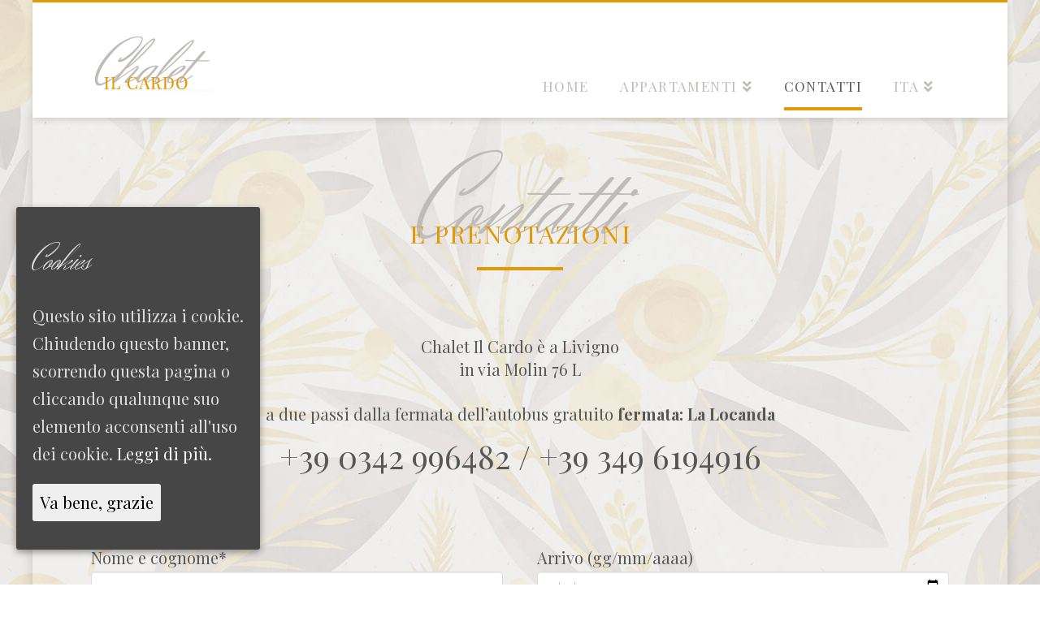

--- FILE ---
content_type: text/html; charset=UTF-8
request_url: https://cardolivigno.com/contatti/
body_size: 15079
content:
<!DOCTYPE html>
<html class="no-js" lang="it-IT">
<head>
<meta charset="UTF-8">
<meta name="viewport" content="width=device-width, initial-scale=1.0">
<link rel="pingback" href="">
<title>Contatti | Chalet Il Cardo &#8211; Livigno</title>
<meta name='robots' content='max-image-preview:large' />
<link rel="alternate" hreflang="it-it" href="https://cardolivigno.com/contatti/" />
<link rel="alternate" hreflang="en-us" href="https://cardolivigno.com/en/contatti/" />
<link rel="alternate" hreflang="x-default" href="https://cardolivigno.com/contatti/" />
<link rel='dns-prefetch' href='//fonts.googleapis.com' />
<meta property="og:site_name" content="Chalet Il Cardo - Livigno"><meta property="og:title" content="Contatti"><meta property="og:description" content="il tuo appartamento a Livigno"><meta property="og:image" content="https://cardolivigno.com/website/wordpress/wp-content/uploads/2023/11/home-1-1.jpg"><meta property="og:url" content="https://cardolivigno.com/contatti/"><meta property="og:type" content="article"><script type="text/javascript">
window._wpemojiSettings = {"baseUrl":"https:\/\/s.w.org\/images\/core\/emoji\/14.0.0\/72x72\/","ext":".png","svgUrl":"https:\/\/s.w.org\/images\/core\/emoji\/14.0.0\/svg\/","svgExt":".svg","source":{"concatemoji":"https:\/\/cardolivigno.com\/website\/wordpress\/wp-includes\/js\/wp-emoji-release.min.js?ver=6.3.1"}};
/*! This file is auto-generated */
!function(i,n){var o,s,e;function c(e){try{var t={supportTests:e,timestamp:(new Date).valueOf()};sessionStorage.setItem(o,JSON.stringify(t))}catch(e){}}function p(e,t,n){e.clearRect(0,0,e.canvas.width,e.canvas.height),e.fillText(t,0,0);var t=new Uint32Array(e.getImageData(0,0,e.canvas.width,e.canvas.height).data),r=(e.clearRect(0,0,e.canvas.width,e.canvas.height),e.fillText(n,0,0),new Uint32Array(e.getImageData(0,0,e.canvas.width,e.canvas.height).data));return t.every(function(e,t){return e===r[t]})}function u(e,t,n){switch(t){case"flag":return n(e,"\ud83c\udff3\ufe0f\u200d\u26a7\ufe0f","\ud83c\udff3\ufe0f\u200b\u26a7\ufe0f")?!1:!n(e,"\ud83c\uddfa\ud83c\uddf3","\ud83c\uddfa\u200b\ud83c\uddf3")&&!n(e,"\ud83c\udff4\udb40\udc67\udb40\udc62\udb40\udc65\udb40\udc6e\udb40\udc67\udb40\udc7f","\ud83c\udff4\u200b\udb40\udc67\u200b\udb40\udc62\u200b\udb40\udc65\u200b\udb40\udc6e\u200b\udb40\udc67\u200b\udb40\udc7f");case"emoji":return!n(e,"\ud83e\udef1\ud83c\udffb\u200d\ud83e\udef2\ud83c\udfff","\ud83e\udef1\ud83c\udffb\u200b\ud83e\udef2\ud83c\udfff")}return!1}function f(e,t,n){var r="undefined"!=typeof WorkerGlobalScope&&self instanceof WorkerGlobalScope?new OffscreenCanvas(300,150):i.createElement("canvas"),a=r.getContext("2d",{willReadFrequently:!0}),o=(a.textBaseline="top",a.font="600 32px Arial",{});return e.forEach(function(e){o[e]=t(a,e,n)}),o}function t(e){var t=i.createElement("script");t.src=e,t.defer=!0,i.head.appendChild(t)}"undefined"!=typeof Promise&&(o="wpEmojiSettingsSupports",s=["flag","emoji"],n.supports={everything:!0,everythingExceptFlag:!0},e=new Promise(function(e){i.addEventListener("DOMContentLoaded",e,{once:!0})}),new Promise(function(t){var n=function(){try{var e=JSON.parse(sessionStorage.getItem(o));if("object"==typeof e&&"number"==typeof e.timestamp&&(new Date).valueOf()<e.timestamp+604800&&"object"==typeof e.supportTests)return e.supportTests}catch(e){}return null}();if(!n){if("undefined"!=typeof Worker&&"undefined"!=typeof OffscreenCanvas&&"undefined"!=typeof URL&&URL.createObjectURL&&"undefined"!=typeof Blob)try{var e="postMessage("+f.toString()+"("+[JSON.stringify(s),u.toString(),p.toString()].join(",")+"));",r=new Blob([e],{type:"text/javascript"}),a=new Worker(URL.createObjectURL(r),{name:"wpTestEmojiSupports"});return void(a.onmessage=function(e){c(n=e.data),a.terminate(),t(n)})}catch(e){}c(n=f(s,u,p))}t(n)}).then(function(e){for(var t in e)n.supports[t]=e[t],n.supports.everything=n.supports.everything&&n.supports[t],"flag"!==t&&(n.supports.everythingExceptFlag=n.supports.everythingExceptFlag&&n.supports[t]);n.supports.everythingExceptFlag=n.supports.everythingExceptFlag&&!n.supports.flag,n.DOMReady=!1,n.readyCallback=function(){n.DOMReady=!0}}).then(function(){return e}).then(function(){var e;n.supports.everything||(n.readyCallback(),(e=n.source||{}).concatemoji?t(e.concatemoji):e.wpemoji&&e.twemoji&&(t(e.twemoji),t(e.wpemoji)))}))}((window,document),window._wpemojiSettings);
</script>
<style type="text/css">
img.wp-smiley,
img.emoji {
	display: inline !important;
	border: none !important;
	box-shadow: none !important;
	height: 1em !important;
	width: 1em !important;
	margin: 0 0.07em !important;
	vertical-align: -0.1em !important;
	background: none !important;
	padding: 0 !important;
}
</style>
	<link rel='stylesheet' id='wp-block-library-css' href='https://cardolivigno.com/website/wordpress/wp-includes/css/dist/block-library/style.min.css?ver=6.3.1' type='text/css' media='all' />
<style id='wp-block-library-theme-inline-css' type='text/css'>
.wp-block-audio figcaption{color:#555;font-size:13px;text-align:center}.is-dark-theme .wp-block-audio figcaption{color:hsla(0,0%,100%,.65)}.wp-block-audio{margin:0 0 1em}.wp-block-code{border:1px solid #ccc;border-radius:4px;font-family:Menlo,Consolas,monaco,monospace;padding:.8em 1em}.wp-block-embed figcaption{color:#555;font-size:13px;text-align:center}.is-dark-theme .wp-block-embed figcaption{color:hsla(0,0%,100%,.65)}.wp-block-embed{margin:0 0 1em}.blocks-gallery-caption{color:#555;font-size:13px;text-align:center}.is-dark-theme .blocks-gallery-caption{color:hsla(0,0%,100%,.65)}.wp-block-image figcaption{color:#555;font-size:13px;text-align:center}.is-dark-theme .wp-block-image figcaption{color:hsla(0,0%,100%,.65)}.wp-block-image{margin:0 0 1em}.wp-block-pullquote{border-bottom:4px solid;border-top:4px solid;color:currentColor;margin-bottom:1.75em}.wp-block-pullquote cite,.wp-block-pullquote footer,.wp-block-pullquote__citation{color:currentColor;font-size:.8125em;font-style:normal;text-transform:uppercase}.wp-block-quote{border-left:.25em solid;margin:0 0 1.75em;padding-left:1em}.wp-block-quote cite,.wp-block-quote footer{color:currentColor;font-size:.8125em;font-style:normal;position:relative}.wp-block-quote.has-text-align-right{border-left:none;border-right:.25em solid;padding-left:0;padding-right:1em}.wp-block-quote.has-text-align-center{border:none;padding-left:0}.wp-block-quote.is-large,.wp-block-quote.is-style-large,.wp-block-quote.is-style-plain{border:none}.wp-block-search .wp-block-search__label{font-weight:700}.wp-block-search__button{border:1px solid #ccc;padding:.375em .625em}:where(.wp-block-group.has-background){padding:1.25em 2.375em}.wp-block-separator.has-css-opacity{opacity:.4}.wp-block-separator{border:none;border-bottom:2px solid;margin-left:auto;margin-right:auto}.wp-block-separator.has-alpha-channel-opacity{opacity:1}.wp-block-separator:not(.is-style-wide):not(.is-style-dots){width:100px}.wp-block-separator.has-background:not(.is-style-dots){border-bottom:none;height:1px}.wp-block-separator.has-background:not(.is-style-wide):not(.is-style-dots){height:2px}.wp-block-table{margin:0 0 1em}.wp-block-table td,.wp-block-table th{word-break:normal}.wp-block-table figcaption{color:#555;font-size:13px;text-align:center}.is-dark-theme .wp-block-table figcaption{color:hsla(0,0%,100%,.65)}.wp-block-video figcaption{color:#555;font-size:13px;text-align:center}.is-dark-theme .wp-block-video figcaption{color:hsla(0,0%,100%,.65)}.wp-block-video{margin:0 0 1em}.wp-block-template-part.has-background{margin-bottom:0;margin-top:0;padding:1.25em 2.375em}
</style>
<style id='classic-theme-styles-inline-css' type='text/css'>
/*! This file is auto-generated */
.wp-block-button__link{color:#fff;background-color:#32373c;border-radius:9999px;box-shadow:none;text-decoration:none;padding:calc(.667em + 2px) calc(1.333em + 2px);font-size:1.125em}.wp-block-file__button{background:#32373c;color:#fff;text-decoration:none}
</style>
<style id='global-styles-inline-css' type='text/css'>
body{--wp--preset--color--black: #000000;--wp--preset--color--cyan-bluish-gray: #abb8c3;--wp--preset--color--white: #ffffff;--wp--preset--color--pale-pink: #f78da7;--wp--preset--color--vivid-red: #cf2e2e;--wp--preset--color--luminous-vivid-orange: #ff6900;--wp--preset--color--luminous-vivid-amber: #fcb900;--wp--preset--color--light-green-cyan: #7bdcb5;--wp--preset--color--vivid-green-cyan: #00d084;--wp--preset--color--pale-cyan-blue: #8ed1fc;--wp--preset--color--vivid-cyan-blue: #0693e3;--wp--preset--color--vivid-purple: #9b51e0;--wp--preset--gradient--vivid-cyan-blue-to-vivid-purple: linear-gradient(135deg,rgba(6,147,227,1) 0%,rgb(155,81,224) 100%);--wp--preset--gradient--light-green-cyan-to-vivid-green-cyan: linear-gradient(135deg,rgb(122,220,180) 0%,rgb(0,208,130) 100%);--wp--preset--gradient--luminous-vivid-amber-to-luminous-vivid-orange: linear-gradient(135deg,rgba(252,185,0,1) 0%,rgba(255,105,0,1) 100%);--wp--preset--gradient--luminous-vivid-orange-to-vivid-red: linear-gradient(135deg,rgba(255,105,0,1) 0%,rgb(207,46,46) 100%);--wp--preset--gradient--very-light-gray-to-cyan-bluish-gray: linear-gradient(135deg,rgb(238,238,238) 0%,rgb(169,184,195) 100%);--wp--preset--gradient--cool-to-warm-spectrum: linear-gradient(135deg,rgb(74,234,220) 0%,rgb(151,120,209) 20%,rgb(207,42,186) 40%,rgb(238,44,130) 60%,rgb(251,105,98) 80%,rgb(254,248,76) 100%);--wp--preset--gradient--blush-light-purple: linear-gradient(135deg,rgb(255,206,236) 0%,rgb(152,150,240) 100%);--wp--preset--gradient--blush-bordeaux: linear-gradient(135deg,rgb(254,205,165) 0%,rgb(254,45,45) 50%,rgb(107,0,62) 100%);--wp--preset--gradient--luminous-dusk: linear-gradient(135deg,rgb(255,203,112) 0%,rgb(199,81,192) 50%,rgb(65,88,208) 100%);--wp--preset--gradient--pale-ocean: linear-gradient(135deg,rgb(255,245,203) 0%,rgb(182,227,212) 50%,rgb(51,167,181) 100%);--wp--preset--gradient--electric-grass: linear-gradient(135deg,rgb(202,248,128) 0%,rgb(113,206,126) 100%);--wp--preset--gradient--midnight: linear-gradient(135deg,rgb(2,3,129) 0%,rgb(40,116,252) 100%);--wp--preset--font-size--small: 13px;--wp--preset--font-size--medium: 20px;--wp--preset--font-size--large: 36px;--wp--preset--font-size--x-large: 42px;--wp--preset--spacing--20: 0.44rem;--wp--preset--spacing--30: 0.67rem;--wp--preset--spacing--40: 1rem;--wp--preset--spacing--50: 1.5rem;--wp--preset--spacing--60: 2.25rem;--wp--preset--spacing--70: 3.38rem;--wp--preset--spacing--80: 5.06rem;--wp--preset--shadow--natural: 6px 6px 9px rgba(0, 0, 0, 0.2);--wp--preset--shadow--deep: 12px 12px 50px rgba(0, 0, 0, 0.4);--wp--preset--shadow--sharp: 6px 6px 0px rgba(0, 0, 0, 0.2);--wp--preset--shadow--outlined: 6px 6px 0px -3px rgba(255, 255, 255, 1), 6px 6px rgba(0, 0, 0, 1);--wp--preset--shadow--crisp: 6px 6px 0px rgba(0, 0, 0, 1);}:where(.is-layout-flex){gap: 0.5em;}:where(.is-layout-grid){gap: 0.5em;}body .is-layout-flow > .alignleft{float: left;margin-inline-start: 0;margin-inline-end: 2em;}body .is-layout-flow > .alignright{float: right;margin-inline-start: 2em;margin-inline-end: 0;}body .is-layout-flow > .aligncenter{margin-left: auto !important;margin-right: auto !important;}body .is-layout-constrained > .alignleft{float: left;margin-inline-start: 0;margin-inline-end: 2em;}body .is-layout-constrained > .alignright{float: right;margin-inline-start: 2em;margin-inline-end: 0;}body .is-layout-constrained > .aligncenter{margin-left: auto !important;margin-right: auto !important;}body .is-layout-constrained > :where(:not(.alignleft):not(.alignright):not(.alignfull)){max-width: var(--wp--style--global--content-size);margin-left: auto !important;margin-right: auto !important;}body .is-layout-constrained > .alignwide{max-width: var(--wp--style--global--wide-size);}body .is-layout-flex{display: flex;}body .is-layout-flex{flex-wrap: wrap;align-items: center;}body .is-layout-flex > *{margin: 0;}body .is-layout-grid{display: grid;}body .is-layout-grid > *{margin: 0;}:where(.wp-block-columns.is-layout-flex){gap: 2em;}:where(.wp-block-columns.is-layout-grid){gap: 2em;}:where(.wp-block-post-template.is-layout-flex){gap: 1.25em;}:where(.wp-block-post-template.is-layout-grid){gap: 1.25em;}.has-black-color{color: var(--wp--preset--color--black) !important;}.has-cyan-bluish-gray-color{color: var(--wp--preset--color--cyan-bluish-gray) !important;}.has-white-color{color: var(--wp--preset--color--white) !important;}.has-pale-pink-color{color: var(--wp--preset--color--pale-pink) !important;}.has-vivid-red-color{color: var(--wp--preset--color--vivid-red) !important;}.has-luminous-vivid-orange-color{color: var(--wp--preset--color--luminous-vivid-orange) !important;}.has-luminous-vivid-amber-color{color: var(--wp--preset--color--luminous-vivid-amber) !important;}.has-light-green-cyan-color{color: var(--wp--preset--color--light-green-cyan) !important;}.has-vivid-green-cyan-color{color: var(--wp--preset--color--vivid-green-cyan) !important;}.has-pale-cyan-blue-color{color: var(--wp--preset--color--pale-cyan-blue) !important;}.has-vivid-cyan-blue-color{color: var(--wp--preset--color--vivid-cyan-blue) !important;}.has-vivid-purple-color{color: var(--wp--preset--color--vivid-purple) !important;}.has-black-background-color{background-color: var(--wp--preset--color--black) !important;}.has-cyan-bluish-gray-background-color{background-color: var(--wp--preset--color--cyan-bluish-gray) !important;}.has-white-background-color{background-color: var(--wp--preset--color--white) !important;}.has-pale-pink-background-color{background-color: var(--wp--preset--color--pale-pink) !important;}.has-vivid-red-background-color{background-color: var(--wp--preset--color--vivid-red) !important;}.has-luminous-vivid-orange-background-color{background-color: var(--wp--preset--color--luminous-vivid-orange) !important;}.has-luminous-vivid-amber-background-color{background-color: var(--wp--preset--color--luminous-vivid-amber) !important;}.has-light-green-cyan-background-color{background-color: var(--wp--preset--color--light-green-cyan) !important;}.has-vivid-green-cyan-background-color{background-color: var(--wp--preset--color--vivid-green-cyan) !important;}.has-pale-cyan-blue-background-color{background-color: var(--wp--preset--color--pale-cyan-blue) !important;}.has-vivid-cyan-blue-background-color{background-color: var(--wp--preset--color--vivid-cyan-blue) !important;}.has-vivid-purple-background-color{background-color: var(--wp--preset--color--vivid-purple) !important;}.has-black-border-color{border-color: var(--wp--preset--color--black) !important;}.has-cyan-bluish-gray-border-color{border-color: var(--wp--preset--color--cyan-bluish-gray) !important;}.has-white-border-color{border-color: var(--wp--preset--color--white) !important;}.has-pale-pink-border-color{border-color: var(--wp--preset--color--pale-pink) !important;}.has-vivid-red-border-color{border-color: var(--wp--preset--color--vivid-red) !important;}.has-luminous-vivid-orange-border-color{border-color: var(--wp--preset--color--luminous-vivid-orange) !important;}.has-luminous-vivid-amber-border-color{border-color: var(--wp--preset--color--luminous-vivid-amber) !important;}.has-light-green-cyan-border-color{border-color: var(--wp--preset--color--light-green-cyan) !important;}.has-vivid-green-cyan-border-color{border-color: var(--wp--preset--color--vivid-green-cyan) !important;}.has-pale-cyan-blue-border-color{border-color: var(--wp--preset--color--pale-cyan-blue) !important;}.has-vivid-cyan-blue-border-color{border-color: var(--wp--preset--color--vivid-cyan-blue) !important;}.has-vivid-purple-border-color{border-color: var(--wp--preset--color--vivid-purple) !important;}.has-vivid-cyan-blue-to-vivid-purple-gradient-background{background: var(--wp--preset--gradient--vivid-cyan-blue-to-vivid-purple) !important;}.has-light-green-cyan-to-vivid-green-cyan-gradient-background{background: var(--wp--preset--gradient--light-green-cyan-to-vivid-green-cyan) !important;}.has-luminous-vivid-amber-to-luminous-vivid-orange-gradient-background{background: var(--wp--preset--gradient--luminous-vivid-amber-to-luminous-vivid-orange) !important;}.has-luminous-vivid-orange-to-vivid-red-gradient-background{background: var(--wp--preset--gradient--luminous-vivid-orange-to-vivid-red) !important;}.has-very-light-gray-to-cyan-bluish-gray-gradient-background{background: var(--wp--preset--gradient--very-light-gray-to-cyan-bluish-gray) !important;}.has-cool-to-warm-spectrum-gradient-background{background: var(--wp--preset--gradient--cool-to-warm-spectrum) !important;}.has-blush-light-purple-gradient-background{background: var(--wp--preset--gradient--blush-light-purple) !important;}.has-blush-bordeaux-gradient-background{background: var(--wp--preset--gradient--blush-bordeaux) !important;}.has-luminous-dusk-gradient-background{background: var(--wp--preset--gradient--luminous-dusk) !important;}.has-pale-ocean-gradient-background{background: var(--wp--preset--gradient--pale-ocean) !important;}.has-electric-grass-gradient-background{background: var(--wp--preset--gradient--electric-grass) !important;}.has-midnight-gradient-background{background: var(--wp--preset--gradient--midnight) !important;}.has-small-font-size{font-size: var(--wp--preset--font-size--small) !important;}.has-medium-font-size{font-size: var(--wp--preset--font-size--medium) !important;}.has-large-font-size{font-size: var(--wp--preset--font-size--large) !important;}.has-x-large-font-size{font-size: var(--wp--preset--font-size--x-large) !important;}
.wp-block-navigation a:where(:not(.wp-element-button)){color: inherit;}
:where(.wp-block-post-template.is-layout-flex){gap: 1.25em;}:where(.wp-block-post-template.is-layout-grid){gap: 1.25em;}
:where(.wp-block-columns.is-layout-flex){gap: 2em;}:where(.wp-block-columns.is-layout-grid){gap: 2em;}
.wp-block-pullquote{font-size: 1.5em;line-height: 1.6;}
</style>
<link rel='stylesheet' id='wpml-blocks-css' href='https://cardolivigno.com/website/wordpress/wp-content/plugins/sitepress-multilingual-cms/dist/css/blocks/styles.css?ver=4.6.6' type='text/css' media='all' />
<link rel='stylesheet' id='essential_addons_cs-slick-css' href='https://cardolivigno.com/website/wordpress/wp-content/plugins/essential-addons-cs/assets/slick/slick.css' type='text/css' media='all' />
<link rel='stylesheet' id='essential_addons_cs-lightbox-css-css' href='https://cardolivigno.com/website/wordpress/wp-content/plugins/essential-addons-cs/assets/lightbox/lity.min.css' type='text/css' media='all' />
<link rel='stylesheet' id='essential_addons_cs-styles-css' href='https://cardolivigno.com/website/wordpress/wp-content/plugins/essential-addons-cs/assets/styles/essential-addons-cs.css' type='text/css' media='all' />
<link rel='stylesheet' id='esg-plugin-settings-css' href='https://cardolivigno.com/website/wordpress/wp-content/plugins/essential-grid/public/assets/css/settings.css?ver=3.1.1' type='text/css' media='all' />
<link rel='stylesheet' id='tp-fontello-css' href='https://cardolivigno.com/website/wordpress/wp-content/plugins/essential-grid/public/assets/font/fontello/css/fontello.css?ver=3.1.1' type='text/css' media='all' />
<link rel='stylesheet' id='tp-open-sans-css' href='https://fonts.googleapis.com/css?family=Open+Sans%3A300%2C400%2C600%2C700%2C800&#038;ver=6.3.1' type='text/css' media='all' />
<link rel='stylesheet' id='tp-raleway-css' href='https://fonts.googleapis.com/css?family=Raleway%3A100%2C200%2C300%2C400%2C500%2C600%2C700%2C800%2C900&#038;ver=6.3.1' type='text/css' media='all' />
<link rel='stylesheet' id='tp-droid-serif-css' href='https://fonts.googleapis.com/css?family=Droid+Serif%3A400%2C700&#038;ver=6.3.1' type='text/css' media='all' />
<link rel='stylesheet' id='rs-plugin-settings-css' href='https://cardolivigno.com/website/wordpress/wp-content/plugins/revslider/public/assets/css/settings.css?ver=5.4.6.3.1' type='text/css' media='all' />
<style id='rs-plugin-settings-inline-css' type='text/css'>
#rs-demo-id {}
</style>
<link rel='stylesheet' id='cookie-consent-style-css' href='https://cardolivigno.com/website/wordpress/wp-content/plugins/uk-cookie-consent/assets/css/style.css?ver=6.3.1' type='text/css' media='all' />
<link rel='stylesheet' id='wpml-menu-item-0-css' href='https://cardolivigno.com/website/wordpress/wp-content/plugins/sitepress-multilingual-cms/templates/language-switchers/menu-item/style.min.css?ver=1' type='text/css' media='all' />
<link rel='stylesheet' id='x-stack-css' href='https://cardolivigno.com/website/wordpress/wp-content/themes/x/framework/dist/css/site/stacks/integrity-light.css?ver=10.3.9' type='text/css' media='all' />
<link rel='stylesheet' id='x-child-css' href='https://cardolivigno.com/website/wordpress/wp-content/themes/x-child/style.css?ver=10.3.9' type='text/css' media='all' />
<style id='cs-inline-css' type='text/css'>
@media (min-width:1200px){.x-hide-xl{display:none !important;}}@media (min-width:979px) and (max-width:1199.98px){.x-hide-lg{display:none !important;}}@media (min-width:767px) and (max-width:978.98px){.x-hide-md{display:none !important;}}@media (min-width:480px) and (max-width:766.98px){.x-hide-sm{display:none !important;}}@media (max-width:479.98px){.x-hide-xs{display:none !important;}} a,h1 a:hover,h2 a:hover,h3 a:hover,h4 a:hover,h5 a:hover,h6 a:hover,.x-breadcrumb-wrap a:hover,.widget ul li a:hover,.widget ol li a:hover,.widget.widget_text ul li a,.widget.widget_text ol li a,.widget_nav_menu .current-menu-item > a,.x-accordion-heading .x-accordion-toggle:hover,.x-comment-author a:hover,.x-comment-time:hover,.x-recent-posts a:hover .h-recent-posts{color:#575757;}a:hover,.widget.widget_text ul li a:hover,.widget.widget_text ol li a:hover,.x-twitter-widget ul li a:hover{color:hsl(0,0%,0%);}.rev_slider_wrapper,a.x-img-thumbnail:hover,.x-slider-container.below,.page-template-template-blank-3-php .x-slider-container.above,.page-template-template-blank-6-php .x-slider-container.above{border-color:#575757;}.entry-thumb:before,.x-pagination span.current,.woocommerce-pagination span[aria-current],.flex-direction-nav a,.flex-control-nav a:hover,.flex-control-nav a.flex-active,.mejs-time-current,.x-dropcap,.x-skill-bar .bar,.x-pricing-column.featured h2,.h-comments-title small,.x-entry-share .x-share:hover,.x-highlight,.x-recent-posts .x-recent-posts-img:after{background-color:#575757;}.x-nav-tabs > .active > a,.x-nav-tabs > .active > a:hover{box-shadow:inset 0 3px 0 0 #575757;}.x-main{width:calc(72% - 2.463055%);}.x-sidebar{width:calc(100% - 2.463055% - 72%);}.x-comment-author,.x-comment-time,.comment-form-author label,.comment-form-email label,.comment-form-url label,.comment-form-rating label,.comment-form-comment label,.widget_calendar #wp-calendar caption,.widget.widget_rss li .rsswidget{font-family:"Herr Von Muellerhoff",handwriting;font-weight:400;}.p-landmark-sub,.p-meta,input,button,select,textarea{font-family:"Playfair Display",serif;}.widget ul li a,.widget ol li a,.x-comment-time{color:#575757;}.widget_text ol li a,.widget_text ul li a{color:#575757;}.widget_text ol li a:hover,.widget_text ul li a:hover{color:hsl(0,0%,0%);}.comment-form-author label,.comment-form-email label,.comment-form-url label,.comment-form-rating label,.comment-form-comment label,.widget_calendar #wp-calendar th,.p-landmark-sub strong,.widget_tag_cloud .tagcloud a:hover,.widget_tag_cloud .tagcloud a:active,.entry-footer a:hover,.entry-footer a:active,.x-breadcrumbs .current,.x-comment-author,.x-comment-author a{color:#575757;}.widget_calendar #wp-calendar th{border-color:#575757;}.h-feature-headline span i{background-color:#575757;}@media (max-width:978.98px){}html{font-size:13px;}@media (min-width:479px){html{font-size:14px;}}@media (min-width:766px){html{font-size:16px;}}@media (min-width:978px){html{font-size:18px;}}@media (min-width:1199px){html{font-size:20px;}}body{font-style:normal;font-weight:400;color:#575757;background:hsla(0,0%,95%,0) url(//cardolivigno.com/website/wordpress/wp-content/uploads/2017/10/bg.jpg) center top repeat;}.w-b{font-weight:400 !important;}h1,h2,h3,h4,h5,h6,.h1,.h2,.h3,.h4,.h5,.h6{font-family:"Herr Von Muellerhoff",handwriting;font-style:normal;font-weight:400;}h1,.h1{letter-spacing:-0.035em;}h2,.h2{letter-spacing:-0.035em;}h3,.h3{letter-spacing:-0.035em;}h4,.h4{letter-spacing:-0.035em;}h5,.h5{letter-spacing:-0.035em;}h6,.h6{letter-spacing:-0.035em;}.w-h{font-weight:400 !important;}.x-container.width{width:88%;}.x-container.max{max-width:1200px;}.x-bar-content.x-container.width{flex-basis:88%;}.site,.x-site{width:88%;max-width:1200px;}.x-main.full{float:none;display:block;width:auto;}@media (max-width:978.98px){.x-main.full,.x-main.left,.x-main.right,.x-sidebar.left,.x-sidebar.right{float:none;display:block;width:auto !important;}}.entry-header,.entry-content{font-size:1rem;}body,input,button,select,textarea{font-family:"Playfair Display",serif;}h1,h2,h3,h4,h5,h6,.h1,.h2,.h3,.h4,.h5,.h6,h1 a,h2 a,h3 a,h4 a,h5 a,h6 a,.h1 a,.h2 a,.h3 a,.h4 a,.h5 a,.h6 a,blockquote{color:#575757;}.cfc-h-tx{color:#575757 !important;}.cfc-h-bd{border-color:#575757 !important;}.cfc-h-bg{background-color:#575757 !important;}.cfc-b-tx{color:#575757 !important;}.cfc-b-bd{border-color:#575757 !important;}.cfc-b-bg{background-color:#575757 !important;}.x-btn,.button,[type="submit"]{color:#ffffff;border-color:#e39906;background-color:#e39906;text-shadow:0 0.075em 0.075em rgba(0,0,0,0.5);border-radius:0.25em;}.x-btn:hover,.button:hover,[type="submit"]:hover{color:#ffffff;border-color:#575757;background-color:#575757;text-shadow:0 0.075em 0.075em rgba(0,0,0,0.5);}.x-btn.x-btn-real,.x-btn.x-btn-real:hover{margin-bottom:0.25em;text-shadow:0 0.075em 0.075em rgba(0,0,0,0.65);}.x-btn.x-btn-real{box-shadow:0 0.25em 0 0 #a71000,0 4px 9px rgba(0,0,0,0.75);}.x-btn.x-btn-real:hover{box-shadow:0 0.25em 0 0 #a71000,0 4px 9px rgba(0,0,0,0.75);}.x-btn.x-btn-flat,.x-btn.x-btn-flat:hover{margin-bottom:0;text-shadow:0 0.075em 0.075em rgba(0,0,0,0.65);box-shadow:none;}.x-btn.x-btn-transparent,.x-btn.x-btn-transparent:hover{margin-bottom:0;border-width:3px;text-shadow:none;text-transform:uppercase;background-color:transparent;box-shadow:none;}.x-topbar .p-info a:hover,.x-widgetbar .widget ul li a:hover{color:#575757;}.x-topbar .p-info,.x-topbar .p-info a,.x-navbar .desktop .x-nav > li > a,.x-navbar .desktop .sub-menu a,.x-navbar .mobile .x-nav li > a,.x-breadcrumb-wrap a,.x-breadcrumbs .delimiter{color:#bfbbb8;}.x-navbar .desktop .x-nav > li > a:hover,.x-navbar .desktop .x-nav > .x-active > a,.x-navbar .desktop .x-nav > .current-menu-item > a,.x-navbar .desktop .sub-menu a:hover,.x-navbar .desktop .sub-menu .x-active > a,.x-navbar .desktop .sub-menu .current-menu-item > a,.x-navbar .desktop .x-nav .x-megamenu > .sub-menu > li > a,.x-navbar .mobile .x-nav li > a:hover,.x-navbar .mobile .x-nav .x-active > a,.x-navbar .mobile .x-nav .current-menu-item > a{color:#575757;}.x-navbar .desktop .x-nav > li > a:hover,.x-navbar .desktop .x-nav > .x-active > a,.x-navbar .desktop .x-nav > .current-menu-item > a{box-shadow:inset 0 4px 0 0 #575757;}.x-navbar .desktop .x-nav > li > a{height:142px;padding-top:96px;}.x-navbar-fixed-top-active .x-navbar-wrap{margin-bottom:1px;}.x-navbar .desktop .x-nav > li ul{top:calc(142px - 15px);}@media (max-width:979px){.x-navbar-fixed-top-active .x-navbar-wrap{margin-bottom:0;}}.x-navbar.x-navbar-fixed-top.x-container.max.width{width:88%%;max-width:1200pxpx;}body.x-navbar-fixed-top-active .x-navbar-wrap{height:142px;}.x-navbar-inner{min-height:142px;}.x-brand{margin-top:42px;font-family:inherit;font-size:42px;font-style:normal;font-weight:inherit;letter-spacing:-0.035em;color:#272727;}.x-brand:hover,.x-brand:focus{color:#272727;}.x-brand img{width:calc(px / 2);}.x-navbar .x-nav-wrap .x-nav > li > a{font-family:"Playfair Display",serif;font-style:normal;font-weight:400;letter-spacing:0.085em;text-transform:uppercase;}.x-navbar .desktop .x-nav > li > a{font-size:17px;}.x-navbar .desktop .x-nav > li > a:not(.x-btn-navbar-woocommerce){padding-left:20px;padding-right:20px;}.x-navbar .desktop .x-nav > li > a > span{margin-right:-0.085em;}.x-btn-navbar{margin-top:40px;}.x-btn-navbar,.x-btn-navbar.collapsed{font-size:24px;}@media (max-width:979px){.x-navbar.x-navbar-fixed-top.x-container.max.width{left:0;right:0;width:100%;}body.x-navbar-fixed-top-active .x-navbar-wrap{height:auto;}.x-widgetbar{left:0;right:0;}}.bg .mejs-container,.x-video .mejs-container{position:unset !important;} @font-face{font-family:'FontAwesomePro';font-style:normal;font-weight:900;font-display:block;src:url('https://cardolivigno.com/website/wordpress/wp-content/plugins/cornerstone/assets/fonts/fa-solid-900.woff2') format('woff2'),url('https://cardolivigno.com/website/wordpress/wp-content/plugins/cornerstone/assets/fonts/fa-solid-900.woff') format('woff'),url('https://cardolivigno.com/website/wordpress/wp-content/plugins/cornerstone/assets/fonts/fa-solid-900.ttf') format('truetype');}[data-x-fa-pro-icon]{font-family:"FontAwesomePro" !important;}[data-x-fa-pro-icon]:before{content:attr(data-x-fa-pro-icon);}[data-x-icon],[data-x-icon-o],[data-x-icon-l],[data-x-icon-s],[data-x-icon-b],[data-x-fa-pro-icon],[class*="cs-fa-"]{display:inline-block;font-style:normal;font-weight:400;text-decoration:inherit;text-rendering:auto;-webkit-font-smoothing:antialiased;-moz-osx-font-smoothing:grayscale;}[data-x-icon].left,[data-x-icon-o].left,[data-x-icon-l].left,[data-x-icon-s].left,[data-x-icon-b].left,[data-x-fa-pro-icon].left,[class*="cs-fa-"].left{margin-right:0.5em;}[data-x-icon].right,[data-x-icon-o].right,[data-x-icon-l].right,[data-x-icon-s].right,[data-x-icon-b].right,[data-x-fa-pro-icon].right,[class*="cs-fa-"].right{margin-left:0.5em;}[data-x-icon]:before,[data-x-icon-o]:before,[data-x-icon-l]:before,[data-x-icon-s]:before,[data-x-icon-b]:before,[data-x-fa-pro-icon]:before,[class*="cs-fa-"]:before{line-height:1;}@font-face{font-family:'FontAwesome';font-style:normal;font-weight:900;font-display:block;src:url('https://cardolivigno.com/website/wordpress/wp-content/plugins/cornerstone/assets/fonts/fa-solid-900.woff2') format('woff2'),url('https://cardolivigno.com/website/wordpress/wp-content/plugins/cornerstone/assets/fonts/fa-solid-900.woff') format('woff'),url('https://cardolivigno.com/website/wordpress/wp-content/plugins/cornerstone/assets/fonts/fa-solid-900.ttf') format('truetype');}[data-x-icon],[data-x-icon-s],[data-x-icon][class*="cs-fa-"]{font-family:"FontAwesome" !important;font-weight:900;}[data-x-icon]:before,[data-x-icon][class*="cs-fa-"]:before{content:attr(data-x-icon);}[data-x-icon-s]:before{content:attr(data-x-icon-s);}@font-face{font-family:'FontAwesomeRegular';font-style:normal;font-weight:400;font-display:block;src:url('https://cardolivigno.com/website/wordpress/wp-content/plugins/cornerstone/assets/fonts/fa-regular-400.woff2') format('woff2'),url('https://cardolivigno.com/website/wordpress/wp-content/plugins/cornerstone/assets/fonts/fa-regular-400.woff') format('woff'),url('https://cardolivigno.com/website/wordpress/wp-content/plugins/cornerstone/assets/fonts/fa-regular-400.ttf') format('truetype');}@font-face{font-family:'FontAwesomePro';font-style:normal;font-weight:400;font-display:block;src:url('https://cardolivigno.com/website/wordpress/wp-content/plugins/cornerstone/assets/fonts/fa-regular-400.woff2') format('woff2'),url('https://cardolivigno.com/website/wordpress/wp-content/plugins/cornerstone/assets/fonts/fa-regular-400.woff') format('woff'),url('https://cardolivigno.com/website/wordpress/wp-content/plugins/cornerstone/assets/fonts/fa-regular-400.ttf') format('truetype');}[data-x-icon-o]{font-family:"FontAwesomeRegular" !important;}[data-x-icon-o]:before{content:attr(data-x-icon-o);}@font-face{font-family:'FontAwesomeLight';font-style:normal;font-weight:300;font-display:block;src:url('https://cardolivigno.com/website/wordpress/wp-content/plugins/cornerstone/assets/fonts/fa-light-300.woff2') format('woff2'),url('https://cardolivigno.com/website/wordpress/wp-content/plugins/cornerstone/assets/fonts/fa-light-300.woff') format('woff'),url('https://cardolivigno.com/website/wordpress/wp-content/plugins/cornerstone/assets/fonts/fa-light-300.ttf') format('truetype');}@font-face{font-family:'FontAwesomePro';font-style:normal;font-weight:300;font-display:block;src:url('https://cardolivigno.com/website/wordpress/wp-content/plugins/cornerstone/assets/fonts/fa-light-300.woff2') format('woff2'),url('https://cardolivigno.com/website/wordpress/wp-content/plugins/cornerstone/assets/fonts/fa-light-300.woff') format('woff'),url('https://cardolivigno.com/website/wordpress/wp-content/plugins/cornerstone/assets/fonts/fa-light-300.ttf') format('truetype');}[data-x-icon-l]{font-family:"FontAwesomeLight" !important;font-weight:300;}[data-x-icon-l]:before{content:attr(data-x-icon-l);}@font-face{font-family:'FontAwesomeBrands';font-style:normal;font-weight:normal;font-display:block;src:url('https://cardolivigno.com/website/wordpress/wp-content/plugins/cornerstone/assets/fonts/fa-brands-400.woff2') format('woff2'),url('https://cardolivigno.com/website/wordpress/wp-content/plugins/cornerstone/assets/fonts/fa-brands-400.woff') format('woff'),url('https://cardolivigno.com/website/wordpress/wp-content/plugins/cornerstone/assets/fonts/fa-brands-400.ttf') format('truetype');}[data-x-icon-b]{font-family:"FontAwesomeBrands" !important;}[data-x-icon-b]:before{content:attr(data-x-icon-b);} .m1y-0.x-section{margin-top:0px;margin-right:0px;margin-bottom:0px;margin-left:0px;border:0;padding-top:45px;padding-right:0px;padding-left:0px;z-index:1;}.m1y-1.x-section{padding-bottom:85px;background-color:rgba(255,255,255,0.18);box-shadow:0em -0.16em 0.7em 0em hsla(0,0%,0%,0.17);}.m1y-2.x-section{padding-bottom:45px;background-color:#bfbbb8;box-shadow:0em -1em 1.76em 0em hsla(0,0%,0%,0.09);}:where(body:not(.tco-disable-effects)) .m1y-3:hover,:where(body:not(.tco-disable-effects)) [data-x-effect-provider*="effects"]:hover .m1y-3{opacity:1;filter:brightness(89%);}.m1y-4.x-container{margin-top:0em;margin-right:auto;margin-bottom:0em;margin-left:auto;border:0;font-size:1em;box-shadow:none;z-index:1;}.m1y-5.x-column{border:0;box-shadow:none;z-index:1;}.m1y-6.x-column{text-align:center;}.m1y-7.x-column{text-align:right;}.m1y-8.x-text{border:0;font-size:2em;}.m1y-8.x-text .x-text-content-text-primary{font-family:"Herr Von Muellerhoff",handwriting;font-size:calc(38px + 8vw);font-style:normal;font-weight:400;line-height:1;letter-spacing:0;text-align:center;text-transform:none;color:#bfbbb8;}.m1y-8.x-text .x-text-content-text-subheadline{margin-top:-2em;font-family:inherit;font-size:calc(18px + 1vw);font-style:normal;font-weight:400;line-height:1.4;letter-spacing:0.04em;margin-right:calc(0.04em * -1);text-align:center;text-transform:uppercase;color:#e39906;}.m1y-9{width:10%;max-width:none;margin-right:auto;margin-left:auto;border-top-width:4px;border-right-width:0;border-bottom-width:0;border-left-width:0;border-top-style:solid;border-right-style:solid;border-bottom-style:solid;border-left-style:solid;font-size:1em;}.m1y-a{margin-top:20px;margin-bottom:20px;border-top-color:#e39906;border-right-color:#e39906;border-bottom-color:#e39906;border-left-color:#e39906;}.m1y-b{margin-top:80px;margin-bottom:80px;border-top-color:#bfbbb8;border-right-color:#bfbbb8;border-bottom-color:#bfbbb8;border-left-color:#bfbbb8;}.m1y-c.x-text{margin-top:80px;font-family:inherit;font-size:1em;font-weight:400;}.m1y-d.x-text{margin-right:0em;margin-bottom:80px;margin-left:0em;border:0;font-style:normal;line-height:1.4;letter-spacing:0em;text-align:center;text-transform:none;color:#575757;}.m1y-d.x-text > :first-child{margin-top:0;}.m1y-d.x-text > :last-child{margin-bottom:0;}.m1y-e.x-text{margin-top:-70px;font-family:"Playfair Display",serif;font-size:2em;font-weight:400;}.m1y-f.x-image{font-size:1em;border:0;}.m1y-h.x-image{margin-top:-130px;margin-right:0px;margin-bottom:0px;margin-left:0px;background-color:transparent;}.m1y-i{font-size:16px;}.m1y-i .widget:not(:first-child){margin-top:2.5rem;margin-right:0;margin-bottom:0;margin-left:0;}.m1y-i .widget .h-widget{margin-top:0;margin-right:0;margin-bottom:0.5em;margin-left:0;}@media screen and (min-width:979px) and (max-width:1199.98px){.m1y-8.x-text .x-text-content-text-subheadline{margin-top:-1.8em;}}@media screen and (min-width:767px) and (max-width:978.98px){.m1y-8.x-text .x-text-content-text-subheadline{margin-top:-1.7em;}}@media screen and (max-width:766.98px){.m1y-8.x-text .x-text-content-text-subheadline{margin-top:-1.5em;}} .x-navbar{border-top:3px solid #e39906;border-bottom:none;box-shadow:0 0.15em 0.35em 0 rgba(0,0,0,0.135);}body{background-attachment:fixed;}.x-boxed-layout-active .site,.x-boxed-layout-active .x-site{border:none;}.x-navbar .desktop .x-nav > li > a:focus{outline:none;}.x-navbar .desktop .x-nav > li > a:hover,.x-navbar .desktop .x-nav > .x-active > a,.x-navbar .desktop .x-nav > .current-menu-item > a{box-shadow:none;}.x-navbar .desktop .x-nav>.x-active>a>span,.x-navbar .desktop .x-nav>.current-menu-item>a>span{border-bottom:4px solid #e39906 !important;}.x-navbar.x-navbar-fixed-top.x-container.max.width{width:100%;}.x-navbar .desktop .x-nav > li > a{line-height:3;margin-top:-18px;}.x-boxed-layout-active .site{background-color:transparent;box-shadow:none;}.x-colophon.bottom .x-colophon-content{text-transform:uppercase;font-size:13px;margin-bottom:50px;}.x-colophon{border-top:none !important;background-color:#bfbbb8;box-shadow:none;}.eacs-interactive-promo figure{margin:0;}.titolo-underline{position:relative;color:#ff3296;}.titolo-underline:after{display:block;position:absolute;left:0;bottom:13px;width:0;height:4px;background-color:#e39906;content:"";transition:width 0.2s;}.titolo-underline:hover{color:#e39906;}.titolo-underline:hover:after{width:80%;}.widget{text-shadow:none;font-size:13px;letter-spacing:0.12em;}@media (max-width:480px) {[class*="x-bg-layer-upper"]{background-size:30% !important;}}.tooltip .tooltip-arrow{border-bottom-color:#e39906 !important;border-top-color:#e39906 !important;}.tooltip .tooltip-inner{color:#fff;font-family:Roboto;background-color:#e39906;}.eacs-interactive-promo figure img{width:100%;}.desktop .sub-menu{font-size:14px;}.x-accordion-heading .x-accordion-toggle{font-weight:800;font-size:75%;color:#575757;font-family:"Roboto",sans serif;text-transform:uppercase;}.x-accordion-inner{font-size:15px;}.x-accordion-group{border-bottom:1px solid #ddd !important;border:none;box-shadow:none;background-color:transparent !important;}.x-btn-navbar.collapsed{color:#e39906;background-color:transparent;box-shadow:none;} 
</style>
<script type='text/javascript' src='https://cardolivigno.com/website/wordpress/wp-includes/js/jquery/jquery.min.js?ver=3.7.0' id='jquery-core-js'></script>
<script type='text/javascript' src='https://cardolivigno.com/website/wordpress/wp-includes/js/jquery/jquery-migrate.min.js?ver=3.4.1' id='jquery-migrate-js'></script>
<script type='text/javascript' src='https://cardolivigno.com/website/wordpress/wp-content/plugins/essential-addons-cs/assets/lightbox/lity.min.js?ver=1' id='essential_addons_cs-lightbox-js-js'></script>
<script type='text/javascript' src='https://cardolivigno.com/website/wordpress/wp-content/plugins/essential-grid/public/assets/js/rbtools.min.js?ver=6.5.14' id='tp-tools-js'></script>
<script type='text/javascript' src='https://cardolivigno.com/website/wordpress/wp-content/plugins/revslider/public/assets/js/jquery.themepunch.revolution.min.js?ver=5.4.6.3.1' id='revmin-js'></script>
<link rel="https://api.w.org/" href="https://cardolivigno.com/wp-json/" /><link rel="alternate" type="application/json" href="https://cardolivigno.com/wp-json/wp/v2/pages/70" /><link rel="canonical" href="https://cardolivigno.com/contatti/" />
<link rel='shortlink' href='https://cardolivigno.com/?p=70' />
<link rel="alternate" type="application/json+oembed" href="https://cardolivigno.com/wp-json/oembed/1.0/embed?url=https%3A%2F%2Fcardolivigno.com%2Fcontatti%2F" />
<link rel="alternate" type="text/xml+oembed" href="https://cardolivigno.com/wp-json/oembed/1.0/embed?url=https%3A%2F%2Fcardolivigno.com%2Fcontatti%2F&#038;format=xml" />
<meta name="generator" content="WPML ver:4.6.6 stt:1,27;" />
		<script type="text/javascript">
			var ajaxRevslider;
			
			jQuery(document).ready(function() {
				// CUSTOM AJAX CONTENT LOADING FUNCTION
				ajaxRevslider = function(obj) {
				
					// obj.type : Post Type
					// obj.id : ID of Content to Load
					// obj.aspectratio : The Aspect Ratio of the Container / Media
					// obj.selector : The Container Selector where the Content of Ajax will be injected. It is done via the Essential Grid on Return of Content
					
					var content = "";

					data = {};
					
					data.action = 'revslider_ajax_call_front';
					data.client_action = 'get_slider_html';
					data.token = '5ffec1875a';
					data.type = obj.type;
					data.id = obj.id;
					data.aspectratio = obj.aspectratio;
					
					// SYNC AJAX REQUEST
					jQuery.ajax({
						type:"post",
						url:"https://cardolivigno.com/website/wordpress/wp-admin/admin-ajax.php",
						dataType: 'json',
						data:data,
						async:false,
						success: function(ret, textStatus, XMLHttpRequest) {
							if(ret.success == true)
								content = ret.data;								
						},
						error: function(e) {
							console.log(e);
						}
					});
					
					 // FIRST RETURN THE CONTENT WHEN IT IS LOADED !!
					 return content;						 
				};
				
				// CUSTOM AJAX FUNCTION TO REMOVE THE SLIDER
				var ajaxRemoveRevslider = function(obj) {
					return jQuery(obj.selector+" .rev_slider").revkill();
				};

				// EXTEND THE AJAX CONTENT LOADING TYPES WITH TYPE AND FUNCTION
				var extendessential = setInterval(function() {
					if (jQuery.fn.tpessential != undefined) {
						clearInterval(extendessential);
						if(typeof(jQuery.fn.tpessential.defaults) !== 'undefined') {
							jQuery.fn.tpessential.defaults.ajaxTypes.push({type:"revslider",func:ajaxRevslider,killfunc:ajaxRemoveRevslider,openAnimationSpeed:0.3});   
							// type:  Name of the Post to load via Ajax into the Essential Grid Ajax Container
							// func: the Function Name which is Called once the Item with the Post Type has been clicked
							// killfunc: function to kill in case the Ajax Window going to be removed (before Remove function !
							// openAnimationSpeed: how quick the Ajax Content window should be animated (default is 0.3)
						}
					}
				},30);
			});
		</script>
		<style id="ctcc-css" type="text/css" media="screen">
				#catapult-cookie-bar {
					box-sizing: border-box;
					max-height: 0;
					opacity: 0;
					z-index: 99999;
					overflow: hidden;
					color: #ddd;
					position: fixed;
					left: 20px;
					bottom: 6%;
					width: 300px;
					background-color: #464646;
				}
				#catapult-cookie-bar a {
					color: #fff;
				}
				#catapult-cookie-bar .x_close span {
					background-color: ;
				}
				button#catapultCookie {
					background:;
					color: ;
					border: 0; padding: 6px 9px; border-radius: 3px;
				}
				#catapult-cookie-bar h3 {
					color: #ddd;
				}
				.has-cookie-bar #catapult-cookie-bar {
					opacity: 1;
					max-height: 999px;
					min-height: 30px;
				}</style><meta name="generator" content="Powered by Slider Revolution 5.4.6.3.1 - responsive, Mobile-Friendly Slider Plugin for WordPress with comfortable drag and drop interface." />
<link rel="icon" href="https://cardolivigno.com/website/wordpress/wp-content/uploads/2017/11/144x144-100x100.png" sizes="32x32" />
<link rel="icon" href="https://cardolivigno.com/website/wordpress/wp-content/uploads/2017/11/144x144.png" sizes="192x192" />
<link rel="apple-touch-icon" href="https://cardolivigno.com/website/wordpress/wp-content/uploads/2017/11/144x144.png" />
<meta name="msapplication-TileImage" content="https://cardolivigno.com/website/wordpress/wp-content/uploads/2017/11/144x144.png" />
<script type="text/javascript">function setREVStartSize(e){
				try{ var i=jQuery(window).width(),t=9999,r=0,n=0,l=0,f=0,s=0,h=0;					
					if(e.responsiveLevels&&(jQuery.each(e.responsiveLevels,function(e,f){f>i&&(t=r=f,l=e),i>f&&f>r&&(r=f,n=e)}),t>r&&(l=n)),f=e.gridheight[l]||e.gridheight[0]||e.gridheight,s=e.gridwidth[l]||e.gridwidth[0]||e.gridwidth,h=i/s,h=h>1?1:h,f=Math.round(h*f),"fullscreen"==e.sliderLayout){var u=(e.c.width(),jQuery(window).height());if(void 0!=e.fullScreenOffsetContainer){var c=e.fullScreenOffsetContainer.split(",");if (c) jQuery.each(c,function(e,i){u=jQuery(i).length>0?u-jQuery(i).outerHeight(!0):u}),e.fullScreenOffset.split("%").length>1&&void 0!=e.fullScreenOffset&&e.fullScreenOffset.length>0?u-=jQuery(window).height()*parseInt(e.fullScreenOffset,0)/100:void 0!=e.fullScreenOffset&&e.fullScreenOffset.length>0&&(u-=parseInt(e.fullScreenOffset,0))}f=u}else void 0!=e.minHeight&&f<e.minHeight&&(f=e.minHeight);e.c.closest(".rev_slider_wrapper").css({height:f})					
				}catch(d){console.log("Failure at Presize of Slider:"+d)}
			};</script>

<!-- Google Analytics -->
<script>
    (function(i,s,o,g,r,a,m){i['GoogleAnalyticsObject']=r;i[r]=i[r]||function(){
    (i[r].q=i[r].q||[]).push(arguments)},i[r].l=1*new Date();a=s.createElement(o),
    m=s.getElementsByTagName(o)[0];a.async=1;a.src=g;m.parentNode.insertBefore(a,m)
    })(window,document,'script','https://www.google-analytics.com/analytics.js','ga');

    ga('create', 'UA-75823199-3', 'auto');
    ga('send', 'pageview');
</script>
<!-- End Google Analytics -->

<link rel="stylesheet" href="//fonts.googleapis.com/css?family=Playfair+Display:400,400i,700,700i%7CHerr+Von+Muellerhoff:400,400i&#038;subset=latin,latin-ext&#038;display=auto" type="text/css" media="all" crossorigin="anonymous" data-x-google-fonts></link></head>
<body class="page-template page-template-template-blank-4 page-template-template-blank-4-php page page-id-70 x-integrity x-integrity-light x-child-theme-active x-boxed-layout-active x-full-width-active x-post-meta-disabled x-navbar-fixed-top-active cornerstone-v7_3_9 x-v10_3_9">

  
  
  <div id="x-root" class="x-root">

    
    <div id="top" class="site">

    <header class="masthead masthead-inline" role="banner">


  <div class="x-navbar-wrap">
    <div class="x-navbar">
      <div class="x-navbar-inner">
        <div class="x-container max width">
          
<a href="https://cardolivigno.com/" class="x-brand img">
  <img src="//cardolivigno.com/website/wordpress/wp-content/uploads/2017/10/logo.png" alt="Chalet Il Cardo - Livigno"></a>
          
<a href="#" id="x-btn-navbar" class="x-btn-navbar collapsed" data-x-toggle="collapse-b" data-x-toggleable="x-nav-wrap-mobile" aria-expanded="false" aria-controls="x-nav-wrap-mobile" role="button">
  <i class="x-icon-bars" data-x-icon-s="&#xf0c9;"></i>
  <span class="visually-hidden">Navigation</span>
</a>

<nav class="x-nav-wrap desktop" role="navigation">
  <ul id="menu-menu-principale" class="x-nav"><li id="menu-item-55" class="menu-attivo menu-item menu-item-type-post_type menu-item-object-page menu-item-home menu-item-55"><a href="https://cardolivigno.com/"><span>Home</span></a></li>
<li id="menu-item-105" class="menu-item menu-item-type-post_type menu-item-object-page menu-item-has-children menu-item-105"><a href="https://cardolivigno.com/appartamenti/"><span>Appartamenti</span></a>
<ul class="sub-menu">
	<li id="menu-item-276" class="menu-item menu-item-type-post_type menu-item-object-page menu-item-276"><a href="https://cardolivigno.com/appartamenti/"><span>Il Cardo</span></a></li>
	<li id="menu-item-275" class="menu-item menu-item-type-post_type menu-item-object-page menu-item-275"><a href="https://cardolivigno.com/ostaria/"><span>Ostaria</span></a></li>
</ul>
</li>
<li id="menu-item-88" class="menu-item menu-item-type-post_type menu-item-object-page current-menu-item page_item page-item-70 current_page_item menu-item-88"><a href="https://cardolivigno.com/contatti/" aria-current="page"><span>Contatti</span></a></li>
<li id="menu-item-wpml-ls-2-it" class="menu-item wpml-ls-slot-2 wpml-ls-item wpml-ls-item-it wpml-ls-current-language wpml-ls-menu-item wpml-ls-first-item menu-item-type-wpml_ls_menu_item menu-item-object-wpml_ls_menu_item menu-item-has-children menu-item-wpml-ls-2-it"><a title="Ita" href="https://cardolivigno.com/contatti/"><span><span class="wpml-ls-display">Ita</span></span></a>
<ul class="sub-menu">
	<li id="menu-item-wpml-ls-2-en" class="menu-item wpml-ls-slot-2 wpml-ls-item wpml-ls-item-en wpml-ls-menu-item wpml-ls-last-item menu-item-type-wpml_ls_menu_item menu-item-object-wpml_ls_menu_item menu-item-wpml-ls-2-en"><a title="Ing" href="https://cardolivigno.com/en/contatti/"><span><span class="wpml-ls-display">Ing</span></span></a></li>
</ul>
</li>
</ul></nav>

<div id="x-nav-wrap-mobile" class="x-nav-wrap mobile x-collapsed" data-x-toggleable="x-nav-wrap-mobile" data-x-toggle-collapse="1" aria-hidden="true" aria-labelledby="x-btn-navbar">
  <ul id="menu-menu-principale-1" class="x-nav"><li class="menu-attivo menu-item menu-item-type-post_type menu-item-object-page menu-item-home menu-item-55"><a href="https://cardolivigno.com/"><span>Home</span></a></li>
<li class="menu-item menu-item-type-post_type menu-item-object-page menu-item-has-children menu-item-105"><a href="https://cardolivigno.com/appartamenti/"><span>Appartamenti</span></a>
<ul class="sub-menu">
	<li class="menu-item menu-item-type-post_type menu-item-object-page menu-item-276"><a href="https://cardolivigno.com/appartamenti/"><span>Il Cardo</span></a></li>
	<li class="menu-item menu-item-type-post_type menu-item-object-page menu-item-275"><a href="https://cardolivigno.com/ostaria/"><span>Ostaria</span></a></li>
</ul>
</li>
<li class="menu-item menu-item-type-post_type menu-item-object-page current-menu-item page_item page-item-70 current_page_item menu-item-88"><a href="https://cardolivigno.com/contatti/" aria-current="page"><span>Contatti</span></a></li>
<li class="menu-item wpml-ls-slot-2 wpml-ls-item wpml-ls-item-it wpml-ls-current-language wpml-ls-menu-item wpml-ls-first-item menu-item-type-wpml_ls_menu_item menu-item-object-wpml_ls_menu_item menu-item-has-children menu-item-wpml-ls-2-it"><a title="Ita" href="https://cardolivigno.com/contatti/"><span><span class="wpml-ls-display">Ita</span></span></a>
<ul class="sub-menu">
	<li class="menu-item wpml-ls-slot-2 wpml-ls-item wpml-ls-item-en wpml-ls-menu-item wpml-ls-last-item menu-item-type-wpml_ls_menu_item menu-item-object-wpml_ls_menu_item menu-item-wpml-ls-2-en"><a title="Ing" href="https://cardolivigno.com/en/contatti/"><span><span class="wpml-ls-display">Ing</span></span></a></li>
</ul>
</li>
</ul></div>

        </div>
      </div>
    </div>
  </div>


  </header>

  <div class="x-main full" role="main">

    
      <article id="post-70" class="post-70 page type-page status-publish hentry no-post-thumbnail">
        

<div class="entry-content content">


  <div id="cs-content" class="cs-content"><div class="x-section e70-e1 m1y-0 m1y-1"><div class="x-container max width e70-e2 m1y-4"><div class="x-column x-sm x-1-1 e70-e3 m1y-5" data-fade="1" data-x-element="column" data-x-params="{&quot;fade&quot;:true}" style="opacity: 0; transform: translate(0, ); transition-duration: 0.5s;"><div class="x-text x-text-headline e70-e4 m1y-8 custom-h"><div class="x-text-content"><div class="x-text-content-text"><div class="x-text-content-text-primary">Contatti</div><span class="x-text-content-text-subheadline">e prenotazioni</span></div></div></div><hr class="x-line e70-e5 m1y-9 m1y-a"></hr><div class="x-text x-content e70-e6 m1y-c m1y-d"><p style="text-align: center;">Chalet Il Cardo è a Livigno<br />in via Molin 76 L</p><p style="text-align: center;">a due passi dalla fermata dell’autobus gratuito <strong>fermata: La Locanda</strong></p></div><div class="x-text x-content e70-e7 m1y-d m1y-e"><a href="tel:+390342996482">+39 0342 996482 </a>/ <a href="tel:+39 349 6194916">+39 349 6194916</a></div>
<div class="wpcf7 no-js" id="wpcf7-f4-p70-o1" lang="it-IT" dir="ltr">
<div class="screen-reader-response"><p role="status" aria-live="polite" aria-atomic="true"></p> <ul></ul></div>
<form action="/contatti/#wpcf7-f4-p70-o1" method="post" class="wpcf7-form init wpcf7-acceptance-as-validation" aria-label="Modulo di contatto" novalidate="novalidate" data-status="init">
<div style="display: none;">
<input type="hidden" name="_wpcf7" value="4" />
<input type="hidden" name="_wpcf7_version" value="5.8.1" />
<input type="hidden" name="_wpcf7_locale" value="it_IT" />
<input type="hidden" name="_wpcf7_unit_tag" value="wpcf7-f4-p70-o1" />
<input type="hidden" name="_wpcf7_container_post" value="70" />
<input type="hidden" name="_wpcf7_posted_data_hash" value="" />
</div>
<div class="x-column x-sm x-1-2">
	<p>Nome e cognome*<br />
<span class="wpcf7-form-control-wrap" data-name="nome"><input size="40" class="wpcf7-form-control wpcf7-text wpcf7-validates-as-required" aria-required="true" aria-invalid="false" value="" type="text" name="nome" /></span>
	</p>
	<p>La tua email*<br />
<span class="wpcf7-form-control-wrap" data-name="email"><input size="40" class="wpcf7-form-control wpcf7-email wpcf7-validates-as-required wpcf7-text wpcf7-validates-as-email" aria-required="true" aria-invalid="false" value="" type="email" name="email" /></span>
	</p>
	<p>Telefono*<br />
<span class="wpcf7-form-control-wrap" data-name="telefono"><input size="40" class="wpcf7-form-control wpcf7-text wpcf7-validates-as-required" aria-required="true" aria-invalid="false" value="" type="text" name="telefono" /></span>
	</p>
	<p>Indirizzo<br />
<span class="wpcf7-form-control-wrap" data-name="indirizzo"><input size="40" class="wpcf7-form-control wpcf7-text" aria-invalid="false" value="" type="text" name="indirizzo" /></span>
	</p>
	<p>A quale appartamento saresti interessato?<br />
<span class="wpcf7-form-control-wrap" data-name="appartamento"><select class="wpcf7-form-control wpcf7-select" aria-invalid="false" name="appartamento"><option value="">&#8212;Seleziona un&#039;opzione&#8212;</option><option value="Cardo Grande">Cardo Grande</option><option value="Cardo Piccolo">Cardo Piccolo</option><option value="Cardo Mansarda">Cardo Mansarda</option><option value="Ostaria">Ostaria</option><option value="Ostaria1">Ostaria1</option><option value="Nessuna preferenza">Nessuna preferenza</option></select></span>
	</p>
</div>
<div class="x-column x-sm x-1-2 last">
	<p>Arrivo (gg/mm/aaaa)<br />
<span class="wpcf7-form-control-wrap" data-name="arrivo"><input class="wpcf7-form-control wpcf7-date wpcf7-validates-as-date" aria-invalid="false" value="" type="date" name="arrivo" /></span>
	</p>
	<p>Partenza (gg/mm/aaaa)<br />
<span class="wpcf7-form-control-wrap" data-name="partenza"><input class="wpcf7-form-control wpcf7-date wpcf7-validates-as-date" aria-invalid="false" value="" type="date" name="partenza" /></span>
	</p>
	<p>Posti letto<br />
<span class="wpcf7-form-control-wrap" data-name="posti-letto"><input class="wpcf7-form-control wpcf7-number wpcf7-validates-as-number" aria-invalid="false" value="" type="number" name="posti-letto" /></span>
	</p>
	<p>Altre richieste<br />
<span class="wpcf7-form-control-wrap" data-name="altre-richieste"><textarea cols="40" rows="10" class="wpcf7-form-control wpcf7-textarea" aria-invalid="false" name="altre-richieste"></textarea></span>
	</p>
</div>
<p style="font-size:0.7em;"><b>Informativa ex art. 13 del Codice della Privacy - Dlgs 196/2003</b>
</p>
<p style="font-size:0.6em;"> Gentile Cliente, desideriamo informarla, ai sensi dell’articolo 13 del Decreto Legislativo 30 Giugno 2003, n. 196 recante Testo Unico delle disposizioni legislative in materia di tutela delle persone e di altri soggetti rispetto al trattamento dei dati personali (di seguito "Codice"), che le informazioni ed i dati da Lei forniti nella compilazione del modulo sopra riportato saranno oggetto di trattamento nel rispetto delle disposizioni sopra menzionate e degli obblighi di riservatezza che ispirano l’attività di Castellani Rosagiulia - via Molin 76 L - 23030 Livigno (SO).
</p>
<p>> <a href="/privacy-cookies" target="_blank">Leggi di più</a>
</p>
<p style="font-size:0.6em;"> Io sottoscritto/a, acquisite le informazioni di cui all’articolo 13 del Codice della Privacy, ai sensi dell’articolo 23 del medesimo Codice. Presto il consenso al trattamento dei miei dati personali per elaborare studi e ricerche, statistiche di mercato; inviare materiale pubblicitario ed informativo; compiere attività dirette di vendita o di collocamento di prodotti o servizi; inviare informazioni commerciali.
</p>
<p><span class="wpcf7-form-control-wrap" data-name="consenso"><span class="wpcf7-form-control wpcf7-acceptance"><span class="wpcf7-list-item"><input type="checkbox" name="consenso" value="1" checked="checked" aria-invalid="false" /></span></span></span> Acconsento.
</p>
<p><input class="wpcf7-form-control wpcf7-submit has-spinner" type="submit" value="Invia" />
</p><div class="wpcf7-response-output" aria-hidden="true"></div>
</form>
</div>
<hr class="x-line e70-e9 m1y-9 m1y-b"></hr></div></div><div class="x-container max width e70-e10 m1y-4"><div class="x-column x-sm x-1-1 e70-e11 m1y-5" data-fade="1" data-x-element="column" data-x-params="{&quot;fade&quot;:true}" style="opacity: 0; transform: translate(0, ); transition-duration: 0.5s;"><div class="x-text x-text-headline e70-e12 m1y-8 custom-h"><div class="x-text-content"><div class="x-text-content-text"><div class="x-text-content-text-primary">Come</div><span class="x-text-content-text-subheadline">raggiungerci</span></div></div></div><hr class="x-line e70-e13 m1y-9 m1y-a"></hr></div></div><div class="x-container max width e70-e14 m1y-4"><div class="x-column x-sm x-1-3 e70-e15 m1y-5" data-fade="1" data-x-element="column" data-x-params="{&quot;fade&quot;:true}" style="opacity: 0; transform: translate(-, 0); transition-duration: 0.5s;"><div  class="x-accordion" ><div  class="x-accordion-group" ><div class="x-accordion-heading"><a id="tab-697d25580eced" class="x-accordion-toggle" role="tab" data-x-toggle="collapse-b" data-x-toggleable="697d25580eced" data-x-toggle-group="697d25580ec13" aria-selected="true" aria-expanded="true" aria-controls="panel-697d25580eced">Provenienza > Bormio - Sondrio (Lombardia, Piemonte, Liguria)</a></div><div id="panel-697d25580eced" class="x-accordion-body" role="tabpanel" data-x-toggle-collapse="1" data-x-toggleable="697d25580eced" aria-hidden="false" aria-labelledby="tab-697d25580eced"><div class="x-accordion-inner"><strong>Attraverso &gt;<br /></strong>Passo del Foscagno aperto tutto l’anno 24 ore su 24.
</div></div></div><div  class="x-accordion-group" ><div class="x-accordion-heading"><a id="tab-697d25580ed1c" class="x-accordion-toggle collapsed" role="tab" data-x-toggle="collapse-b" data-x-toggleable="697d25580ed1c" data-x-toggle-group="697d25580ec13" aria-selected="false" aria-expanded="false" aria-controls="panel-697d25580ed1c">Provenienza > Sondrio-Tirano (Italia) Alta Engadina - St. Moritz - Zurigo (Svizzera)</a></div><div id="panel-697d25580ed1c" class="x-accordion-body x-collapsed" role="tabpanel" data-x-toggle-collapse="1" data-x-toggleable="697d25580ed1c" aria-hidden="true" aria-labelledby="tab-697d25580ed1c"><div class="x-accordion-inner"><strong>Attraverso &gt;<br /></strong>Passo della Forcola (2315 m) - Svizzera - Chiuso in inverno</div></div></div><div  class="x-accordion-group" ><div class="x-accordion-heading"><a id="tab-697d25580ed43" class="x-accordion-toggle collapsed" role="tab" data-x-toggle="collapse-b" data-x-toggleable="697d25580ed43" data-x-toggle-group="697d25580ec13" aria-selected="false" aria-expanded="false" aria-controls="panel-697d25580ed43">Provenienza > Bolzano (Triveneto, Emilia R.) Zernez - Bassa Engadina - Nord Europa - Zurigo - Klosters</a></div><div id="panel-697d25580ed43" class="x-accordion-body x-collapsed" role="tabpanel" data-x-toggle-collapse="1" data-x-toggleable="697d25580ed43" aria-hidden="true" aria-labelledby="tab-697d25580ed43"><div class="x-accordion-inner"><strong>Attraverso &gt; </strong>
Tunnel Munt La Schera (Km 3,3) - Svizzera - Aperto tutto l’anno 24 ore su 24, con pedaggio</div></div></div></div></div><div class="x-column x-sm x-2-3 e70-e20 m1y-5 m1y-6" data-fade="1" data-x-element="column" data-x-params="{&quot;fade&quot;:true}" style="opacity: 0; transform: translate(0, ); transition-duration: 0.5s;"><a class="x-image e70-e21 m1y-f m1y-g m1y-3" data-x-effect="{&quot;durationBase&quot;:&quot;300ms&quot;}" href="https://www.google.com/maps/d/embed?mid=1RAJqYHjefJIGQlF-hn4Bgxt9-YxK6Ss&amp;hl=it&amp;ehbc=2E312F" target="_blank"><img src="https://cardolivigno.com/website/wordpress/wp-content/uploads/2024/01/mappa-cardo-livigno.jpg" width="600" height="478" alt="Image" loading="lazy"></a></div></div></div><div class="x-section x-hide-md x-hide-sm x-hide-xs e70-e22 m1y-0 m1y-2"><div class="x-container max width e70-e23 m1y-4"><div class="x-column x-sm x-1-3 e70-e24 m1y-5"><div class="x-widget-area e70-e25 m1y-i"><div id="text-2" class="widget widget_text">			<div class="textwidget"><p><a href="/">HOME</a>     <a href="https://cardolivigno.com/appartamenti/">APPARTAMENTI</a>     <a href="https://cardolivigno.com/ostaria/">OSTARIA</a></p>
</div>
		</div></div></div><div class="x-column x-sm x-1-3 e70-e26 m1y-5 m1y-6"><span class="x-image e70-e27 m1y-f m1y-h"><img src="http://cardolivigno.com/website/wordpress/wp-content/uploads/2017/10/logo-ill.png" width="176" height="92" alt="Image" loading="lazy"></span></div><div class="x-column x-sm x-1-3 e70-e28 m1y-5 m1y-7"><div class="x-widget-area e70-e29 m1y-i"><div id="text-3" class="widget widget_text">			<div class="textwidget"><p><a href="/contatti">CONTATTI</a>     <a href="/privacy-cookies">PRIVACY &amp; COOKIES</a></p>
</div>
		</div></div></div></div></div><div class="x-section x-hide-lg x-hide-xl e70-e30 m1y-0 m1y-2"><div class="x-container max width e70-e31 m1y-4"><div class="x-column x-sm x-1-1 e70-e32 m1y-5 m1y-6"><span class="x-image e70-e33 m1y-f m1y-h"><img src="http://cardolivigno.com/website/wordpress/wp-content/uploads/2017/10/logo-ill.png" width="176" height="92" alt="Image" loading="lazy"></span><div class="x-widget-area e70-e34 m1y-i"><div id="text-2" class="widget widget_text">			<div class="textwidget"><p><a href="/">HOME</a>     <a href="https://cardolivigno.com/appartamenti/">APPARTAMENTI</a>     <a href="https://cardolivigno.com/ostaria/">OSTARIA</a></p>
</div>
		</div></div><div class="x-widget-area e70-e35 m1y-i"><div id="text-3" class="widget widget_text">			<div class="textwidget"><p><a href="/contatti">CONTATTI</a>     <a href="/privacy-cookies">PRIVACY &amp; COOKIES</a></p>
</div>
		</div></div></div></div></div></div>
  

</div>

      </article>

    
  </div>



  

  
    <footer class="x-colophon bottom" role="contentinfo">
      <div class="x-container max width">

        
        
                  <div class="x-colophon-content">
            Chalet Il Cardo - via Molin 76 L - 23041 LIVIGNO SO (ITALIA) - tel.: +39 0342 996.482
<br><br>
© 2017-24 Il Cardo Livigno / C.F. CSTRGL62A08E621 / CIR 014037 - CNI 00098
<br>Crafted with <i  class="x-icon x-icon-heart" style="text-align: center;      color: #c25540; font-size: 10px" data-x-icon-s="&#xf004;" aria-hidden="true"></i>  by <a href="//www.creativaimage.it" target="_blank">creativaimage.it</a>          </div>
        
      </div>
    </footer>

  

    
    </div> <!-- END .x-site -->

    
    <a class="x-scroll-top right fade" title="Back to Top" data-rvt-scroll-top>
      
      <i class="x-icon-angle-up" data-x-icon-s="&#xf106;"></i>
    </a>

  
  </div> <!-- END .x-root -->

<script type='text/javascript' id='cs-js-extra'>
/* <![CDATA[ */
var csJsData = {"linkSelector":"#x-root a[href*=\"#\"]"};
/* ]]> */
</script>
<script type='text/javascript' src='https://cardolivigno.com/website/wordpress/wp-content/plugins/cornerstone/assets/js/site/cs-classic.7.3.9.js?ver=7.3.9' id='cs-js'></script>
<script type='text/javascript' src='https://cardolivigno.com/website/wordpress/wp-content/plugins/contact-form-7/includes/swv/js/index.js?ver=5.8.1' id='swv-js'></script>
<script type='text/javascript' id='contact-form-7-js-extra'>
/* <![CDATA[ */
var wpcf7 = {"api":{"root":"https:\/\/cardolivigno.com\/wp-json\/","namespace":"contact-form-7\/v1"}};
/* ]]> */
</script>
<script type='text/javascript' src='https://cardolivigno.com/website/wordpress/wp-content/plugins/contact-form-7/includes/js/index.js?ver=5.8.1' id='contact-form-7-js'></script>
<script type='text/javascript' id='cookie-consent-js-extra'>
/* <![CDATA[ */
var ctcc_vars = {"expiry":"30","method":"1","version":"1"};
/* ]]> */
</script>
<script type='text/javascript' src='https://cardolivigno.com/website/wordpress/wp-content/plugins/uk-cookie-consent/assets/js/uk-cookie-consent-js.js?ver=2.3.0' id='cookie-consent-js'></script>
<script type='text/javascript' id='x-site-js-extra'>
/* <![CDATA[ */
var xJsData = {"scrollTop":"0.75"};
/* ]]> */
</script>
<script type='text/javascript' src='https://cardolivigno.com/website/wordpress/wp-content/themes/x/framework/dist/js/site/x.js?ver=10.3.9' id='x-site-js'></script>
<script type='text/javascript' src='https://cardolivigno.com/website/wordpress/wp-includes/js/comment-reply.min.js?ver=6.3.1' id='comment-reply-js'></script>
			
				<script type="text/javascript">
					jQuery(document).ready(function($){
												if(!catapultReadCookie("catAccCookies")){ // If the cookie has not been set then show the bar
							$("html").addClass("has-cookie-bar");
							$("html").addClass("cookie-bar-bottom-left-block");
							$("html").addClass("cookie-bar-block");
													}
													$(window).scroll(function(){
								var scroll = $(window).scrollTop();
								if ( scroll > 200 ) {
									ctccCloseNotification();
								}
							});	
																			ctccFirstPage();
											});
				</script>
			
			<div id="catapult-cookie-bar" class=" rounded-corners drop-shadow"><h3>Cookies</h3><span class="ctcc-left-side">Questo sito utilizza i cookie. Chiudendo questo banner, scorrendo questa pagina o cliccando qualunque suo elemento acconsenti all&#039;uso dei cookie. <a class="ctcc-more-info-link" tabindex=0 target="_blank" href="https://cardolivigno.com/privacy-cookies/">Leggi di più.</a></span><span class="ctcc-right-side"><button id="catapultCookie" tabindex=0 onclick="catapultAcceptCookies();">Va bene, grazie</button></span></div><!-- #catapult-cookie-bar -->    <script type="text/javascript">
        jQuery(document).ready(function ($) {
            //$( document ).ajaxStart(function() {
            //});

	        
            for (var i = 0; i < document.forms.length; ++i) {
                var form = document.forms[i];
	            $(form).append('<input type="hidden" name="YVsoxUKWtEivhH" value="O1ZYqx]gTlNEF7" />');
$(form).append('<input type="hidden" name="VlawXUOJfzsmqSvc" value="gB5RV*X1TGm]Hv6y" />');
$(form).append('<input type="hidden" name="FDjSshyHYpEzT" value="M3[rnYg5O_wEu" />');
            }

            
            $(document).on('submit', 'form', function () {
		        $(this).append('<input type="hidden" name="YVsoxUKWtEivhH" value="O1ZYqx]gTlNEF7" />');
$(this).append('<input type="hidden" name="VlawXUOJfzsmqSvc" value="gB5RV*X1TGm]Hv6y" />');
$(this).append('<input type="hidden" name="FDjSshyHYpEzT" value="M3[rnYg5O_wEu" />');
                return true;
            });

	        
            jQuery.ajaxSetup({
                beforeSend: function (e, data) {
                    //console.log('AHA!');
                    //console.log(Object.getOwnPropertyNames(data).sort());
                    //console.log(data.xhr);

                    if (typeof data.data === 'object' && data.data !== null) {
	                    data.data.append("YVsoxUKWtEivhH", "O1ZYqx]gTlNEF7");
data.data.append("VlawXUOJfzsmqSvc", "gB5RV*X1TGm]Hv6y");
data.data.append("FDjSshyHYpEzT", "M3[rnYg5O_wEu");
                    }
                    else {
                        data.data =  data.data + '&YVsoxUKWtEivhH=O1ZYqx]gTlNEF7&VlawXUOJfzsmqSvc=gB5RV*X1TGm]Hv6y&FDjSshyHYpEzT=M3[rnYg5O_wEu';
                    }
                }
            });

        });
    </script>
	
</body>
</html>